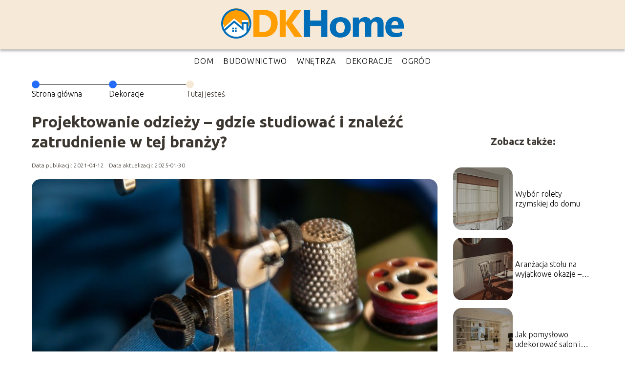

--- FILE ---
content_type: text/html; charset=UTF-8
request_url: https://dkhome.pl/projektowanie-odziezy-gdzie-studiowac-i-znalezc-zatrudnienie-w-tej-branzy/
body_size: 8498
content:
<!DOCTYPE html>
<html lang="pl-PL">
<head>
    <title>Projektowanie odzieży – gdzie studiować i znaleźć zatrudnienie w tej branży?</title>
        <meta charset="UTF-8" />
    <meta name="viewport" content="width=device-width, initial-scale=1" />
    <meta name="description" content="Wiele nastolatek, jak i nastolatków uwielbia modę, to właśnie ta dziedzina interesuje ich najbardziej.">
    <link rel="preconnect" href="https://fonts.googleapis.com">
<link rel="preconnect" href="https://fonts.gstatic.com" crossorigin>
<link href="https://fonts.googleapis.com/css2?family=Ubuntu:ital,wght@0,300;0,400;0,500;0,700;1,300;1,400;1,500;1,700&display=swap" rel="stylesheet">
    <style>:root{--dark-filter-image: brightness(70%);--primary-color: #E38119;--secondary-color: #236DFA;--tertiary-color: #F6E9D7;--quaternary-color: #848282CC;--image-radius: 17px;--background-radius: 17px;--btn-radius: 17px;--font-size-small: 12px;--font-size-medium: 16px;--font-size-big: 20px;--font-size-XXL: 32px;--font-color-1: #FFFFFF;--font-color-2: #000000;--font-color-3: #FFFFFF;--dark-background: rgba(0, 0, 0, 0.5);--font-family: 'Ubuntu', sans-serif;}</style>    <meta name='robots' content='max-image-preview:large' />
<meta name="author" content="admin">
<meta name="article:published_time" content="2021-04-12T13:35:36+00:00">
<meta name="article:modified_time" content="2025-01-30T18:25:23+00:00">
<link rel='dns-prefetch' href='//s.w.org' />
<script type="text/javascript">
window._wpemojiSettings = {"baseUrl":"https:\/\/s.w.org\/images\/core\/emoji\/14.0.0\/72x72\/","ext":".png","svgUrl":"https:\/\/s.w.org\/images\/core\/emoji\/14.0.0\/svg\/","svgExt":".svg","source":{"concatemoji":"https:\/\/dkhome.pl\/wp-includes\/js\/wp-emoji-release.min.js?ver=6.0.2"}};
/*! This file is auto-generated */
!function(e,a,t){var n,r,o,i=a.createElement("canvas"),p=i.getContext&&i.getContext("2d");function s(e,t){var a=String.fromCharCode,e=(p.clearRect(0,0,i.width,i.height),p.fillText(a.apply(this,e),0,0),i.toDataURL());return p.clearRect(0,0,i.width,i.height),p.fillText(a.apply(this,t),0,0),e===i.toDataURL()}function c(e){var t=a.createElement("script");t.src=e,t.defer=t.type="text/javascript",a.getElementsByTagName("head")[0].appendChild(t)}for(o=Array("flag","emoji"),t.supports={everything:!0,everythingExceptFlag:!0},r=0;r<o.length;r++)t.supports[o[r]]=function(e){if(!p||!p.fillText)return!1;switch(p.textBaseline="top",p.font="600 32px Arial",e){case"flag":return s([127987,65039,8205,9895,65039],[127987,65039,8203,9895,65039])?!1:!s([55356,56826,55356,56819],[55356,56826,8203,55356,56819])&&!s([55356,57332,56128,56423,56128,56418,56128,56421,56128,56430,56128,56423,56128,56447],[55356,57332,8203,56128,56423,8203,56128,56418,8203,56128,56421,8203,56128,56430,8203,56128,56423,8203,56128,56447]);case"emoji":return!s([129777,127995,8205,129778,127999],[129777,127995,8203,129778,127999])}return!1}(o[r]),t.supports.everything=t.supports.everything&&t.supports[o[r]],"flag"!==o[r]&&(t.supports.everythingExceptFlag=t.supports.everythingExceptFlag&&t.supports[o[r]]);t.supports.everythingExceptFlag=t.supports.everythingExceptFlag&&!t.supports.flag,t.DOMReady=!1,t.readyCallback=function(){t.DOMReady=!0},t.supports.everything||(n=function(){t.readyCallback()},a.addEventListener?(a.addEventListener("DOMContentLoaded",n,!1),e.addEventListener("load",n,!1)):(e.attachEvent("onload",n),a.attachEvent("onreadystatechange",function(){"complete"===a.readyState&&t.readyCallback()})),(e=t.source||{}).concatemoji?c(e.concatemoji):e.wpemoji&&e.twemoji&&(c(e.twemoji),c(e.wpemoji)))}(window,document,window._wpemojiSettings);
</script>
<style type="text/css">
img.wp-smiley,
img.emoji {
	display: inline !important;
	border: none !important;
	box-shadow: none !important;
	height: 1em !important;
	width: 1em !important;
	margin: 0 0.07em !important;
	vertical-align: -0.1em !important;
	background: none !important;
	padding: 0 !important;
}
</style>
	<link rel='stylesheet' id='wp-block-library-css'  href='https://dkhome.pl/wp-includes/css/dist/block-library/style.min.css?ver=6.0.2' type='text/css' media='all' />
<style id='global-styles-inline-css' type='text/css'>
body{--wp--preset--color--black: #000000;--wp--preset--color--cyan-bluish-gray: #abb8c3;--wp--preset--color--white: #ffffff;--wp--preset--color--pale-pink: #f78da7;--wp--preset--color--vivid-red: #cf2e2e;--wp--preset--color--luminous-vivid-orange: #ff6900;--wp--preset--color--luminous-vivid-amber: #fcb900;--wp--preset--color--light-green-cyan: #7bdcb5;--wp--preset--color--vivid-green-cyan: #00d084;--wp--preset--color--pale-cyan-blue: #8ed1fc;--wp--preset--color--vivid-cyan-blue: #0693e3;--wp--preset--color--vivid-purple: #9b51e0;--wp--preset--gradient--vivid-cyan-blue-to-vivid-purple: linear-gradient(135deg,rgba(6,147,227,1) 0%,rgb(155,81,224) 100%);--wp--preset--gradient--light-green-cyan-to-vivid-green-cyan: linear-gradient(135deg,rgb(122,220,180) 0%,rgb(0,208,130) 100%);--wp--preset--gradient--luminous-vivid-amber-to-luminous-vivid-orange: linear-gradient(135deg,rgba(252,185,0,1) 0%,rgba(255,105,0,1) 100%);--wp--preset--gradient--luminous-vivid-orange-to-vivid-red: linear-gradient(135deg,rgba(255,105,0,1) 0%,rgb(207,46,46) 100%);--wp--preset--gradient--very-light-gray-to-cyan-bluish-gray: linear-gradient(135deg,rgb(238,238,238) 0%,rgb(169,184,195) 100%);--wp--preset--gradient--cool-to-warm-spectrum: linear-gradient(135deg,rgb(74,234,220) 0%,rgb(151,120,209) 20%,rgb(207,42,186) 40%,rgb(238,44,130) 60%,rgb(251,105,98) 80%,rgb(254,248,76) 100%);--wp--preset--gradient--blush-light-purple: linear-gradient(135deg,rgb(255,206,236) 0%,rgb(152,150,240) 100%);--wp--preset--gradient--blush-bordeaux: linear-gradient(135deg,rgb(254,205,165) 0%,rgb(254,45,45) 50%,rgb(107,0,62) 100%);--wp--preset--gradient--luminous-dusk: linear-gradient(135deg,rgb(255,203,112) 0%,rgb(199,81,192) 50%,rgb(65,88,208) 100%);--wp--preset--gradient--pale-ocean: linear-gradient(135deg,rgb(255,245,203) 0%,rgb(182,227,212) 50%,rgb(51,167,181) 100%);--wp--preset--gradient--electric-grass: linear-gradient(135deg,rgb(202,248,128) 0%,rgb(113,206,126) 100%);--wp--preset--gradient--midnight: linear-gradient(135deg,rgb(2,3,129) 0%,rgb(40,116,252) 100%);--wp--preset--duotone--dark-grayscale: url('#wp-duotone-dark-grayscale');--wp--preset--duotone--grayscale: url('#wp-duotone-grayscale');--wp--preset--duotone--purple-yellow: url('#wp-duotone-purple-yellow');--wp--preset--duotone--blue-red: url('#wp-duotone-blue-red');--wp--preset--duotone--midnight: url('#wp-duotone-midnight');--wp--preset--duotone--magenta-yellow: url('#wp-duotone-magenta-yellow');--wp--preset--duotone--purple-green: url('#wp-duotone-purple-green');--wp--preset--duotone--blue-orange: url('#wp-duotone-blue-orange');--wp--preset--font-size--small: 13px;--wp--preset--font-size--medium: 20px;--wp--preset--font-size--large: 36px;--wp--preset--font-size--x-large: 42px;}.has-black-color{color: var(--wp--preset--color--black) !important;}.has-cyan-bluish-gray-color{color: var(--wp--preset--color--cyan-bluish-gray) !important;}.has-white-color{color: var(--wp--preset--color--white) !important;}.has-pale-pink-color{color: var(--wp--preset--color--pale-pink) !important;}.has-vivid-red-color{color: var(--wp--preset--color--vivid-red) !important;}.has-luminous-vivid-orange-color{color: var(--wp--preset--color--luminous-vivid-orange) !important;}.has-luminous-vivid-amber-color{color: var(--wp--preset--color--luminous-vivid-amber) !important;}.has-light-green-cyan-color{color: var(--wp--preset--color--light-green-cyan) !important;}.has-vivid-green-cyan-color{color: var(--wp--preset--color--vivid-green-cyan) !important;}.has-pale-cyan-blue-color{color: var(--wp--preset--color--pale-cyan-blue) !important;}.has-vivid-cyan-blue-color{color: var(--wp--preset--color--vivid-cyan-blue) !important;}.has-vivid-purple-color{color: var(--wp--preset--color--vivid-purple) !important;}.has-black-background-color{background-color: var(--wp--preset--color--black) !important;}.has-cyan-bluish-gray-background-color{background-color: var(--wp--preset--color--cyan-bluish-gray) !important;}.has-white-background-color{background-color: var(--wp--preset--color--white) !important;}.has-pale-pink-background-color{background-color: var(--wp--preset--color--pale-pink) !important;}.has-vivid-red-background-color{background-color: var(--wp--preset--color--vivid-red) !important;}.has-luminous-vivid-orange-background-color{background-color: var(--wp--preset--color--luminous-vivid-orange) !important;}.has-luminous-vivid-amber-background-color{background-color: var(--wp--preset--color--luminous-vivid-amber) !important;}.has-light-green-cyan-background-color{background-color: var(--wp--preset--color--light-green-cyan) !important;}.has-vivid-green-cyan-background-color{background-color: var(--wp--preset--color--vivid-green-cyan) !important;}.has-pale-cyan-blue-background-color{background-color: var(--wp--preset--color--pale-cyan-blue) !important;}.has-vivid-cyan-blue-background-color{background-color: var(--wp--preset--color--vivid-cyan-blue) !important;}.has-vivid-purple-background-color{background-color: var(--wp--preset--color--vivid-purple) !important;}.has-black-border-color{border-color: var(--wp--preset--color--black) !important;}.has-cyan-bluish-gray-border-color{border-color: var(--wp--preset--color--cyan-bluish-gray) !important;}.has-white-border-color{border-color: var(--wp--preset--color--white) !important;}.has-pale-pink-border-color{border-color: var(--wp--preset--color--pale-pink) !important;}.has-vivid-red-border-color{border-color: var(--wp--preset--color--vivid-red) !important;}.has-luminous-vivid-orange-border-color{border-color: var(--wp--preset--color--luminous-vivid-orange) !important;}.has-luminous-vivid-amber-border-color{border-color: var(--wp--preset--color--luminous-vivid-amber) !important;}.has-light-green-cyan-border-color{border-color: var(--wp--preset--color--light-green-cyan) !important;}.has-vivid-green-cyan-border-color{border-color: var(--wp--preset--color--vivid-green-cyan) !important;}.has-pale-cyan-blue-border-color{border-color: var(--wp--preset--color--pale-cyan-blue) !important;}.has-vivid-cyan-blue-border-color{border-color: var(--wp--preset--color--vivid-cyan-blue) !important;}.has-vivid-purple-border-color{border-color: var(--wp--preset--color--vivid-purple) !important;}.has-vivid-cyan-blue-to-vivid-purple-gradient-background{background: var(--wp--preset--gradient--vivid-cyan-blue-to-vivid-purple) !important;}.has-light-green-cyan-to-vivid-green-cyan-gradient-background{background: var(--wp--preset--gradient--light-green-cyan-to-vivid-green-cyan) !important;}.has-luminous-vivid-amber-to-luminous-vivid-orange-gradient-background{background: var(--wp--preset--gradient--luminous-vivid-amber-to-luminous-vivid-orange) !important;}.has-luminous-vivid-orange-to-vivid-red-gradient-background{background: var(--wp--preset--gradient--luminous-vivid-orange-to-vivid-red) !important;}.has-very-light-gray-to-cyan-bluish-gray-gradient-background{background: var(--wp--preset--gradient--very-light-gray-to-cyan-bluish-gray) !important;}.has-cool-to-warm-spectrum-gradient-background{background: var(--wp--preset--gradient--cool-to-warm-spectrum) !important;}.has-blush-light-purple-gradient-background{background: var(--wp--preset--gradient--blush-light-purple) !important;}.has-blush-bordeaux-gradient-background{background: var(--wp--preset--gradient--blush-bordeaux) !important;}.has-luminous-dusk-gradient-background{background: var(--wp--preset--gradient--luminous-dusk) !important;}.has-pale-ocean-gradient-background{background: var(--wp--preset--gradient--pale-ocean) !important;}.has-electric-grass-gradient-background{background: var(--wp--preset--gradient--electric-grass) !important;}.has-midnight-gradient-background{background: var(--wp--preset--gradient--midnight) !important;}.has-small-font-size{font-size: var(--wp--preset--font-size--small) !important;}.has-medium-font-size{font-size: var(--wp--preset--font-size--medium) !important;}.has-large-font-size{font-size: var(--wp--preset--font-size--large) !important;}.has-x-large-font-size{font-size: var(--wp--preset--font-size--x-large) !important;}
</style>
<link rel='stylesheet' id='tp_theme_maker_style-css'  href='https://dkhome.pl/wp-content/themes/tp-wordpress-theme/assets/css/styles.css?ver=6.0.2' type='text/css' media='all' />
<script type='text/javascript' src='https://dkhome.pl/wp-content/themes/tp-wordpress-theme/assets/js/scripts.js?ver=0.1.1' id='tp_theme_maker_style-js'></script>
<link rel="https://api.w.org/" href="https://dkhome.pl/wp-json/" /><link rel="alternate" type="application/json" href="https://dkhome.pl/wp-json/wp/v2/posts/385" /><link rel="EditURI" type="application/rsd+xml" title="RSD" href="https://dkhome.pl/xmlrpc.php?rsd" />
<link rel="wlwmanifest" type="application/wlwmanifest+xml" href="https://dkhome.pl/wp-includes/wlwmanifest.xml" /> 
<meta name="generator" content="WordPress 6.0.2" />
<link rel="canonical" href="https://dkhome.pl/projektowanie-odziezy-gdzie-studiowac-i-znalezc-zatrudnienie-w-tej-branzy/" />
<link rel='shortlink' href='https://dkhome.pl/?p=385' />
<link rel="alternate" type="application/json+oembed" href="https://dkhome.pl/wp-json/oembed/1.0/embed?url=https%3A%2F%2Fdkhome.pl%2Fprojektowanie-odziezy-gdzie-studiowac-i-znalezc-zatrudnienie-w-tej-branzy%2F" />
<link rel="alternate" type="text/xml+oembed" href="https://dkhome.pl/wp-json/oembed/1.0/embed?url=https%3A%2F%2Fdkhome.pl%2Fprojektowanie-odziezy-gdzie-studiowac-i-znalezc-zatrudnienie-w-tej-branzy%2F&#038;format=xml" />
<link rel="icon" href="https://dkhome.pl/wp-content/uploads/2024/12/dkhome-fav-150x150.png" sizes="32x32" />
<link rel="icon" href="https://dkhome.pl/wp-content/uploads/2024/12/dkhome-fav-300x300.png" sizes="192x192" />
<link rel="apple-touch-icon" href="https://dkhome.pl/wp-content/uploads/2024/12/dkhome-fav-300x300.png" />
<meta name="msapplication-TileImage" content="https://dkhome.pl/wp-content/uploads/2024/12/dkhome-fav-300x300.png" />
</head>
<body>

<div data-ad-ignore="true">
    <div class="header3">
        <div class="header3__logo-container styleC">
            <a class="header3__logo " href="https://dkhome.pl">
                <img  src="https://dkhome.pl/wp-content/uploads/2024/12/dkhome-logo.png" data-src="https://dkhome.pl/wp-content/uploads/2024/12/dkhome-logo.png" alt="Logo DKHome.pl">
            </a>
        </div>


        <div class="menu-nav hidden">
            <svg class="menu-button arrow-down">
                <use xlink:href="https://dkhome.pl/wp-content/themes/tp-wordpress-theme/assets/img/sprite.svg#icon-chevron-small-right"></use>
            </svg>

		    <ul class="menu-nav-list hidden"><li id="menu-item-191" class="menu-item menu-item-type-taxonomy menu-item-object-category menu-item-191 header3__menu--el"><a href="https://dkhome.pl/category/dom/">Dom</a></li>
<li id="menu-item-606" class="menu-item menu-item-type-taxonomy menu-item-object-category menu-item-606 header3__menu--el"><a href="https://dkhome.pl/category/budownictwo/">Budownictwo</a></li>
<li id="menu-item-192" class="menu-item menu-item-type-taxonomy menu-item-object-category menu-item-192 header3__menu--el"><a href="https://dkhome.pl/category/wnetrza/">Wnętrza</a></li>
<li id="menu-item-193" class="menu-item menu-item-type-taxonomy menu-item-object-category current-post-ancestor current-menu-parent current-post-parent menu-item-193 header3__menu--el"><a href="https://dkhome.pl/category/dekoracje/">Dekoracje</a></li>
<li id="menu-item-194" class="menu-item menu-item-type-taxonomy menu-item-object-category menu-item-194 header3__menu--el"><a href="https://dkhome.pl/category/ogrod/">Ogród</a></li>
</ul>        </div>
	    <div class="header3__menu "><ul class="header3__menu--list"><li class="menu-item menu-item-type-taxonomy menu-item-object-category menu-item-191 header3__menu--el"><a href="https://dkhome.pl/category/dom/">Dom</a></li>
<li class="menu-item menu-item-type-taxonomy menu-item-object-category menu-item-606 header3__menu--el"><a href="https://dkhome.pl/category/budownictwo/">Budownictwo</a></li>
<li class="menu-item menu-item-type-taxonomy menu-item-object-category menu-item-192 header3__menu--el"><a href="https://dkhome.pl/category/wnetrza/">Wnętrza</a></li>
<li class="menu-item menu-item-type-taxonomy menu-item-object-category current-post-ancestor current-menu-parent current-post-parent menu-item-193 header3__menu--el"><a href="https://dkhome.pl/category/dekoracje/">Dekoracje</a></li>
<li class="menu-item menu-item-type-taxonomy menu-item-object-category menu-item-194 header3__menu--el"><a href="https://dkhome.pl/category/ogrod/">Ogród</a></li>
</ul></div>    </div>



</div>

<main class="main-a1">
    <section class="article-a1 component">

		                <section style="line-height: 1.5" class="article-a1__dots">
                    <div class="article-a1__dots--dot">
                    <span class="article-a1__dots--title"><a
                                href="https://dkhome.pl">Strona główna</a></span>
                    </div>
                    <div class="article-a1__dots--dot">
                <span class="article-a1__dots--title"><a
                            href="https://dkhome.pl/category/dekoracje/">Dekoracje</a> </span>
                    </div>
                    <div class="article-a1__dots--dot">
                        <span class="article-a1__dots--title">Tutaj jesteś</span>
                    </div>
                </section>
					
        <h1 class="article-a1__title">Projektowanie odzieży – gdzie studiować i znaleźć zatrudnienie w tej branży?</h1>
        <div class="articleDate">
            <span class="article-a1__date">Data publikacji: 2021-04-12</span>
		                    <span style="margin-bottom: 0" class="article-a1__date">Data aktualizacji: 2025-01-30 </span>
		            </div>

        <span class="article-a1__image-wrapper">
        <picture>
            <source media="(max-width: 799px)"
                    srcset="https://dkhome.pl/wp-content/uploads/2021/04/sewing-machine-1369658_1280-300x213.jpg"/>
            <source media="(min-width: 800px)"
                    srcset="https://dkhome.pl/wp-content/uploads/2021/04/sewing-machine-1369658_1280-1024x726.jpg"/>
        <img class="article-a1__image lazy-img horizontal-a1"
             src="https://dkhome.pl/wp-content/uploads/2021/04/sewing-machine-1369658_1280-300x213.jpg"
             data-src="https://dkhome.pl/wp-content/uploads/2021/04/sewing-machine-1369658_1280-1024x726.jpg"
             alt="Projektowanie odzieży">
        </picture>
        </span>
        <article id="article" class="article-a1__text">
			<p>Wiele nastolatek, jak i nastolatków uwielbia modę, to właśnie ta dziedzina interesuje ich najbardziej. Dlaczego by więc nie spróbować swoich sił w projektowaniu mody? Zastanawiasz się nad tym, gdzie można studiować projektowanie mody oraz czy trzeba wcześniej nabyć umiejętność obsługi <a href="https://adamar.pl/category/maszyny-do-szycia"><strong>maszyny do szycia</strong></a><strong> Juki</strong>, <strong>Janome</strong> lub <strong>Brother</strong>? Gdzie można później podjąć pracę zarobkową? Czy <a href="https://adamar.pl/category/wieloczynnosciowe-maszyny-do-szycia-owerloki"><strong>overlock</strong></a> to obowiązkowe narzędzie, na którym powinniśmy mieć w 100% opanowane? Czy studia z projektowania mody poszerzą Twoje horyzonty? Na te i inne pytania związane z tym zawodem znajdziesz odpowiedź w dalszej części tekstu!</p>
<!-- /wp:paragraph -->

<!-- wp:heading -->
<h2>Gdzie można studiować projektowanie mody?</h2>
<!-- /wp:heading -->

<!-- wp:paragraph -->
<p>Warto wiedzieć, że aby zostać projektantem mody nie jest konieczne posiadanie wyższego wykształcenia. Tutaj liczą się zwłaszcza umiejętności. Oczywiście najlepiej nabyć je na odpowiednich kursach czy też w szkołach. Zawsze lepiej mieć wykształcenie w danej dziedzinie niż go nie mieć. Wówczas będziemy postrzegani jako bardziej profesjonalni fachowcy. Jest wiele szkół wyższych, które oferują kierunki kształcące przyszłych projektantów mody. Najczęściej kierunki, które mogą nas zainteresować, znajdziemy na Akademiach Sztuk Pięknych. Projektowanie mody to bowiem pewien rodzaj sztuki, dlatego też wymaga posiadania wielu umiejętności, których nie da się nauczyć. Aby dostać się na tego typu studia konieczne będzie zaprezentowanie wcześniej przygotowanych szkiców, na podstawie których komisja rekrutacyjna stwierdzi, czy kandydat na projektanta ma predyspozycje do nauki tego zawodu, czy też wręcz przeciwnie. Jeśli jednak nie chcemy uczyć się na uczelni wyższej, możemy wybrać szkołę policealną lub jeden z wielu kursów dostępnych na rynku. Jesteś już przekonana o podjęciu studiów z projektowania mody? Zaopatrz się w wysokiej jakości sprzęt na <a href="https://adamar.pl/"><strong>https://adamar.pl/</strong></a>!</p>
<!-- /wp:paragraph -->

<!-- wp:heading -->
<h2>Gdzie może znaleźć zatrudnienie projektant mody?</h2>
<!-- /wp:heading -->

<!-- wp:paragraph -->
<p>Początkujący projektant mody, powinien nawiązać kontakt z kreatorem wykwalifikowanym, który wprowadzi go w świat projektowania ubioru. Nie zawsze jednak taka możliwość istnieje. Wówczas mamy jeszcze kilka innych ewentualności. Możemy udać się do pracowni krawieckiej, gdzie odbędziemy staż lub praktyki. Warto także znaleźć większe przedsiębiorstwa, które zajmują się wytwarzaniem mody, by tam nauczyć się praktycznego wykonywania zawodu i polepszyć swoje umiejętności. Kiedy już mamy jakieś doświadczenie, nic nie stoi na przeszkodzie temu, by założyć własną działalność i tworzyć takie ubrania, jakie tylko chcemy. Wówczas należy także kontaktować się z kontrahentami oraz sponsorami, którzy później pomogą w zorganizowaniu pokazu mody.</p>
<!-- /wp:paragraph -->        </article>
        <div class="icon main"></div>
    </section>

    <aside  class="sidebar-a1 component">

        <span class="icon sidebar-a1"></span>
        <p class="sidebar-a1__title">Zobacz także:</p>
		    <div class="sidebar-a1__slide">
            <span class="sidebar-a1__image-wrapper">
                <a href="https://dkhome.pl/wybor-rolety-rzymskiej-do-domu/">
                    <picture>
                         <source media="(max-width: 799px)"
                                 srcset="https://dkhome.pl/wp-content/uploads/2021/11/pexels-pixabay-279640-150x150.jpg"/>
                        <source media="(min-width: 800px)"
                                srcset="https://dkhome.pl/wp-content/uploads/2021/11/pexels-pixabay-279640-203x300.jpg"/>

                        <img class="sidebar-a1__image lazy-img vertical-sidebar-a1"
                             src=""
                             data-src="https://dkhome.pl/wp-content/uploads/2021/11/pexels-pixabay-279640-203x300.jpg"
                             alt="">
                    </picture>
                </a>

            </span>
        <p class="sidebar-a1__slide--title"><a title="Wybór rolety rzymskiej do domu" class="text-one-line" href="https://dkhome.pl/wybor-rolety-rzymskiej-do-domu/">Wybór rolety rzymskiej do domu</a></p>
    </div>


    <div class="sidebar-a1__slide">
            <span class="sidebar-a1__image-wrapper">
                <a href="https://dkhome.pl/aranzacja-stolu-na-wyjatkowe-okazje-sprawdz-na-co-warto-zwrocic-uwage/">
                    <picture>
                         <source media="(max-width: 799px)"
                                 srcset="https://dkhome.pl/wp-content/uploads/2021/07/aranzacja-stolu-na-wyjatkowe-okazje-150x150.jpg"/>
                        <source media="(min-width: 800px)"
                                srcset="https://dkhome.pl/wp-content/uploads/2021/07/aranzacja-stolu-na-wyjatkowe-okazje-300x206.jpg"/>

                        <img class="sidebar-a1__image lazy-img horizontal-sidebar-a1"
                             src=""
                             data-src="https://dkhome.pl/wp-content/uploads/2021/07/aranzacja-stolu-na-wyjatkowe-okazje-300x206.jpg"
                             alt="">
                    </picture>
                </a>

            </span>
        <p class="sidebar-a1__slide--title"><a title="Aranżacja stołu na wyjątkowe okazje &#8211; sprawdź, na co warto zwrócić uwagę!" class="text-one-line" href="https://dkhome.pl/aranzacja-stolu-na-wyjatkowe-okazje-sprawdz-na-co-warto-zwrocic-uwage/">Aranżacja stołu na wyjątkowe okazje &#8211; sprawdź, na co warto zwrócić uwagę!</a></p>
    </div>


    <div class="sidebar-a1__slide">
            <span class="sidebar-a1__image-wrapper">
                <a href="https://dkhome.pl/jak-pomyslowo-udekorowac-salon-i-sypialnie/">
                    <picture>
                         <source media="(max-width: 799px)"
                                 srcset="https://dkhome.pl/wp-content/uploads/2020/10/home-1622401_640-150x150.jpg"/>
                        <source media="(min-width: 800px)"
                                srcset="https://dkhome.pl/wp-content/uploads/2020/10/home-1622401_640-300x200.jpg"/>

                        <img class="sidebar-a1__image lazy-img horizontal-sidebar-a1"
                             src=""
                             data-src="https://dkhome.pl/wp-content/uploads/2020/10/home-1622401_640-300x200.jpg"
                             alt="">
                    </picture>
                </a>

            </span>
        <p class="sidebar-a1__slide--title"><a title="Jak pomysłowo udekorować salon i sypialnię?" class="text-one-line" href="https://dkhome.pl/jak-pomyslowo-udekorowac-salon-i-sypialnie/">Jak pomysłowo udekorować salon i sypialnię?</a></p>
    </div>


    <div class="sidebar-a1__slide">
            <span class="sidebar-a1__image-wrapper">
                <a href="https://dkhome.pl/jak-zachwycic-swoja-impreza-urodzinowa/">
                    <picture>
                         <source media="(max-width: 799px)"
                                 srcset="https://dkhome.pl/wp-content/uploads/2020/01/1786430-150x150.jpg"/>
                        <source media="(min-width: 800px)"
                                srcset="https://dkhome.pl/wp-content/uploads/2020/01/1786430-300x171.jpg"/>

                        <img class="sidebar-a1__image lazy-img horizontal-sidebar-a1"
                             src=""
                             data-src="https://dkhome.pl/wp-content/uploads/2020/01/1786430-300x171.jpg"
                             alt="">
                    </picture>
                </a>

            </span>
        <p class="sidebar-a1__slide--title"><a title="Jak zachwycić swoją imprezą urodzinową?" class="text-one-line" href="https://dkhome.pl/jak-zachwycic-swoja-impreza-urodzinowa/">Jak zachwycić swoją imprezą urodzinową?</a></p>
    </div>




    </aside>
</main>
<div class="author-2 component">
    <div class="grid-container">
        <div class="author-2__info">
            <p class="author-2__info--name">admin</p>
            <p class="author-2__info--about">Zespół DKHome.pl to miłośnicy pięknych i funkcjonalnych przestrzeni, którzy dzielą się swoją wiedzą na temat domu, budownictwa, wnętrz i dekoracji. Inspirujemy do tworzenia wyjątkowych aranżacji, zarówno w środku, jak i w ogrodzie. Naszym celem jest dostarczanie praktycznych porad i pomysłów, które pomagają w realizacji marzeń o idealnym otoczeniu.</p>
        </div>
    </div>

    <svg class="icon author-2">
        <use xlink:href="https://dkhome.pl/wp-content/themes/tp-wordpress-theme/assets/img/sprite.svg#icon-arrow-3-left"></use>
    </svg>
</div>


<section class="suggestions-a1 component">
    <span class="suggestions-a1 icon"></span>
    <p class="suggestions-a1__title">Może Cię również zainteresować</p>
    <div class="suggestions-a1__container">
		            <div class="suggestions-a1__slide">
        <span class="suggestions-a1__wrapper">
            <a href="https://dkhome.pl/niech-zyje-bal/">
                <img class="suggestions-a1__image lazy-img horizontal-suggestions-a1"
                     src=""
                     data-src="https://dkhome.pl/wp-content/uploads/2019/12/898073-300x200.jpg"
                     alt="Projektowanie odzieży">
            </a>

        </span>
                <div class="suggestions-a1__description">
                    <p class="suggestions-a1__description--title">
                        <a title="Niech żyje bal!" class="text-one-line" href="https://dkhome.pl/niech-zyje-bal/">Niech żyje bal!</a>
                    </p>
                    <p class="suggestions-a1__description--date">2021-04-12</p>
                </div>

            </div>

		            <div class="suggestions-a1__slide">
        <span class="suggestions-a1__wrapper">
            <a href="https://dkhome.pl/styl-skandynawski-dla-ceniacych-prostote/">
                <img class="suggestions-a1__image lazy-img uw-suggestions-a1"
                     src=""
                     data-src="https://dkhome.pl/wp-content/uploads/2021/05/42ff095a770de931932e6fa9389bf9b2-300x150.jpg"
                     alt="Projektowanie odzieży">
            </a>

        </span>
                <div class="suggestions-a1__description">
                    <p class="suggestions-a1__description--title">
                        <a title="Styl skandynawski dla ceniących prostotę" class="text-one-line" href="https://dkhome.pl/styl-skandynawski-dla-ceniacych-prostote/">Styl skandynawski dla ceniących prostotę</a>
                    </p>
                    <p class="suggestions-a1__description--date">2021-04-12</p>
                </div>

            </div>

		    </div>


</section>


<div class="contactUs2">
    <div class="contactUs2__container">
        <p class="contactUs2__title">Potrzebujesz więcej informacji?</p>
        <button class="contactUs2__btn"><a rel="nofollow" href="/kontakt/">NAPISZ DO NAS</a></button>
    </div>

</div>
<footer>
	
    <div class="footer">
        <div class="footer__container--logo">
            <a class="footer__logo" href="https://dkhome.pl">
                <img src="https://dkhome.pl/wp-content/uploads/2024/12/dkhome-logo.png" data-src="https://dkhome.pl/wp-content/uploads/2024/12/dkhome-logo.png"
                     alt="Logo DKHome.pl">
            </a>
            <p class="footer__logo--description">DKHome to portal o budownictwie i wykańczaniu wnętrz. Publikujemy artykuły związane z wystrojem oraz budową domu. Skupiamy się także na Ogrodzie i dekoracjach.
</p>
			<a class='footer__userLink' href='/author/admin/'>Redakcja</a> <a rel = ”nofollow” class='footer__userLink' href='/kontakt/'>Kontakt</a>         </div>
        <div class="footer__category">
            <ul class="footer__category--list">
				
                    <p class="footer__category--title">Kategorie:</p>
					                        <li class="footer__category--list--item">
                            <a href="https://dkhome.pl/category/budownictwo/">
								Budownictwo</a>
                        </li>
					                        <li class="footer__category--list--item">
                            <a href="https://dkhome.pl/category/dekoracje/">
								Dekoracje</a>
                        </li>
					                        <li class="footer__category--list--item">
                            <a href="https://dkhome.pl/category/dom/">
								Dom</a>
                        </li>
					                        <li class="footer__category--list--item">
                            <a href="https://dkhome.pl/category/ogrod/">
								Ogród</a>
                        </li>
					                        <li class="footer__category--list--item">
                            <a href="https://dkhome.pl/category/wnetrza/">
								Wnętrza</a>
                        </li>
					
            </ul>
        </div>
        <div class="footer__latest">
			                <p class="footer__latest--title">Ostatnie wpisy:</p>

                <ul class="footer__latest--list">
				                    <li class="footer__latest--list--item">
                        <a href="https://dkhome.pl/nowoczesne-tapety-kiedy-warto-na-nie-postawic/">Nowoczesne tapety – kiedy warto na nie postawić?</a>
                    </li>


				                    <li class="footer__latest--list--item">
                        <a href="https://dkhome.pl/wybieramy-ogrodzenie-na-dzialke-co-warto-wiedziec/">Wybieramy ogrodzenie na działkę &#8211; co warto wiedzieć?</a>
                    </li>


				                    <li class="footer__latest--list--item">
                        <a href="https://dkhome.pl/czym-sa-podwozia-gasienicowe/">Czym są podwozia gąsienicowe?</a>
                    </li>


				                    <li class="footer__latest--list--item">
                        <a href="https://dkhome.pl/lublin-jak-przedstawia-sie-sytuacja-na-pierwotnym-rynku-mieszkan/">Lublin – jak przedstawia się sytuacja na pierwotnym rynku mieszkań?</a>
                    </li>


				                    </ul>
							        </div>
    </div>

	<div class="privacy-nav"><ul class="privacy-nav-list"><li id="menu-item-638" class="footerMenuItem menu-item menu-item-type-custom menu-item-object-custom menu-item-638 privacy-nav-el"><a rel="nofollow" href="https://dkhome.pl/regulamin/">Regulamin</a></li>
<li id="menu-item-611" class="footerMenuItem menu-item menu-item-type-custom menu-item-object-custom menu-item-611 privacy-nav-el"><a href="https://dkhome.pl/mapa-serwisu/">Mapa serwisu</a></li>
<li id="menu-item-610" class="footerMenuItem menu-item menu-item-type-custom menu-item-object-custom menu-item-610 privacy-nav-el"><a rel="nofollow" href="https://dkhome.pl/privacy-policy/">Polityka prywatności</a></li>
</ul></div>
</footer>

<script type="application/ld+json">
{
    "@context": "http://schema.org",
    "@type": "Article",
    "headline": "Projektowanie odzieży – gdzie studiować i znaleźć zatrudnienie w tej branży?",
    "datePublished": "2021-04-12T13:35:36+00:00",
    "dateModified": "2025-01-30T18:25:23+00:00",
    "mainEntityOfPage": {
        "@type": "WebPage",
        "@id": "https://dkhome.pl/projektowanie-odziezy-gdzie-studiowac-i-znalezc-zatrudnienie-w-tej-branzy/"
    },
    "author": {
        "@type": "Person",
        "name": "1",
        "url": "",
        "sameAs": []
    },
    "publisher": {
        "@type": "Organization",
        "name": "DKHome.pl",
        "logo": {
            "@type": "ImageObject",
            "url": "https://dkhome.pl/wp-content/uploads/2024/12/dkhome-fav.png"
        }
    },
    "articleSection": "Dekoracje",
    "image": {
        "@type": "ImageObject",
        "url": "https://dkhome.pl/wp-content/uploads/2021/04/sewing-machine-1369658_1280.jpg",
        "width": 1280,
        "height": 908
    },
    "description": ""
}
</script>



<script defer src="https://static.cloudflareinsights.com/beacon.min.js/vcd15cbe7772f49c399c6a5babf22c1241717689176015" integrity="sha512-ZpsOmlRQV6y907TI0dKBHq9Md29nnaEIPlkf84rnaERnq6zvWvPUqr2ft8M1aS28oN72PdrCzSjY4U6VaAw1EQ==" data-cf-beacon='{"version":"2024.11.0","token":"ccc4868aff32484db595aa4a17401936","r":1,"server_timing":{"name":{"cfCacheStatus":true,"cfEdge":true,"cfExtPri":true,"cfL4":true,"cfOrigin":true,"cfSpeedBrain":true},"location_startswith":null}}' crossorigin="anonymous"></script>
</body>
</html>